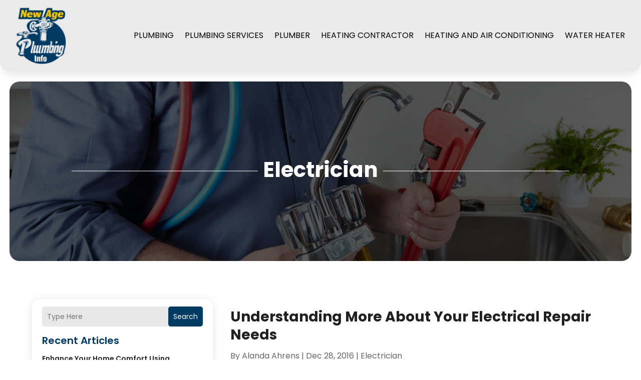

--- FILE ---
content_type: image/svg+xml
request_url: https://www.newageplumbinginfo.com/wp-content/uploads/2024/05/Logo.svg
body_size: 723429
content:
<svg version="1.2" xmlns="http://www.w3.org/2000/svg" viewBox="0 0 810 913" width="120" height="135">
	<title>Logo</title>
	<defs>
		<image  width="1024" height="1024" id="img1" href="[data-uri]"/>
	</defs>
	<style>
	</style>
	<use id="Background" href="#img1" x="-92" y="-66"/>
</svg>